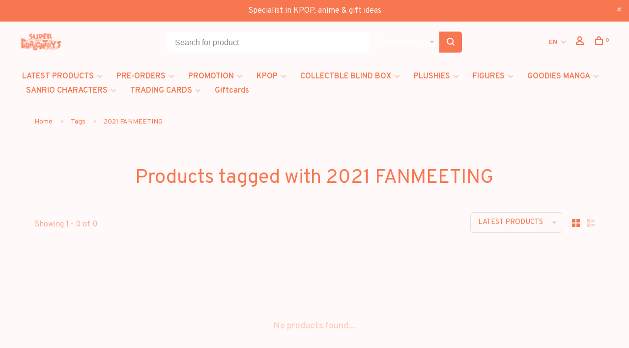

--- FILE ---
content_type: text/html;charset=utf-8
request_url: https://www.superdragontoys.com/en/tags/2021-fanmeeting/
body_size: 10706
content:
<!DOCTYPE html>
<html lang="en">
  <head>
    
        
    <meta charset="utf-8"/>
<!-- [START] 'blocks/head.rain' -->
<!--

  (c) 2008-2025 Lightspeed Netherlands B.V.
  http://www.lightspeedhq.com
  Generated: 04-11-2025 @ 21:12:04

-->
<link rel="canonical" href="https://www.superdragontoys.com/en/tags/2021-fanmeeting/"/>
<link rel="alternate" href="https://www.superdragontoys.com/en/index.rss" type="application/rss+xml" title="New products"/>
<meta name="robots" content="noodp,noydir"/>
<meta property="og:url" content="https://www.superdragontoys.com/en/tags/2021-fanmeeting/?source=facebook"/>
<meta property="og:site_name" content="SUPERDRAGONTOYS"/>
<meta property="og:title" content="2021 FANMEETING"/>
<meta property="og:description" content="SUPER DRAGON TOYS is one of the first and biggest &quot;japanimation&quot; store in Belgium with a large choice of DVDs, manga, figurines, goodies, collector&#039;s items, etc"/>
<!--[if lt IE 9]>
<script src="https://cdn.webshopapp.com/assets/html5shiv.js?2025-02-20"></script>
<![endif]-->
<!-- [END] 'blocks/head.rain' -->
        	<meta property="og:image" content="https://cdn.webshopapp.com/shops/316089/themes/150834/v/2644381/assets/logo.png?20250527165457">
        
        
        
        <title>2021 FANMEETING - SUPERDRAGONTOYS</title>
    <meta name="description" content="SUPER DRAGON TOYS is one of the first and biggest &quot;japanimation&quot; store in Belgium with a large choice of DVDs, manga, figurines, goodies, collector&#039;s items, etc" />
    <meta name="keywords" content="2021, FANMEETING, SUPER DRAGON TOYS, MAGASIN MANGA, MAGASIN ASIATIQUE, MANGA BRUXELLES, MANGAS BELGIQUE, KPOP BRUXELLES, KPOP BELGIQUE, FUNKO POP BELGIQUE, FUNKO POP BRUXELLES, GOODIES MANGA BRUSSELS BRUXELLES, POKEMON BRUXELLES BRUSSELS, JOUET FIGUR" />
    <meta http-equiv="X-UA-Compatible" content="ie=edge">
    <meta name="apple-mobile-web-app-capable" content="yes">
    <meta name="apple-mobile-web-app-status-bar-style" content="black">
    <meta name="viewport" content="width=device-width, initial-scale=1, maximum-scale=1, user-scalable=0"/>
    
        <link rel="apple-touch-icon" sizes="180x180" href="https://cdn.webshopapp.com/shops/316089/themes/150834/v/2647733/assets/apple-touch-icon.png?20250528103015">
        <link rel="shortcut icon" href="https://cdn.webshopapp.com/shops/316089/themes/150834/v/2647729/assets/favicon.ico?20250527170050" type="image/x-icon" />
    
      	<link rel="preconnect" href="https://fonts.googleapis.com">
		<link rel="preconnect" href="https://fonts.gstatic.com" crossorigin>
  	    <link href='//fonts.googleapis.com/css?family=Overpass:400,400i,300,500,600,700,700i,800,900&display=swap' rel='stylesheet' type='text/css'>
    
    <link rel="preload" as="font" type="font/woff2" href="https://cdn.webshopapp.com/shops/316089/themes/150834/assets/nucleo-mini.woff2?2025102911532820201218170111"/>
    
    <link rel='preload' as='style' href="https://cdn.webshopapp.com/assets/gui-2-0.css?2025-02-20" />
    <link rel="stylesheet" href="https://cdn.webshopapp.com/assets/gui-2-0.css?2025-02-20" />
    
    <link rel='preload' as='style' href="https://cdn.webshopapp.com/assets/gui-responsive-2-0.css?2025-02-20" /> 
    <link rel="stylesheet" href="https://cdn.webshopapp.com/assets/gui-responsive-2-0.css?2025-02-20" /> 
    
    <link rel="preload" as="style" href="https://cdn.webshopapp.com/shops/316089/themes/150834/assets/style.css?2025102911532820201218170111">
    <link rel="stylesheet" href="https://cdn.webshopapp.com/shops/316089/themes/150834/assets/style.css?2025102911532820201218170111">
    
    <link rel="preload" as="style" href="https://cdn.webshopapp.com/shops/316089/themes/150834/assets/settings.css?2025102911532820201218170111">
    <link rel="stylesheet" href="https://cdn.webshopapp.com/shops/316089/themes/150834/assets/settings.css?2025102911532820201218170111" />
    
    <link rel="preload" as="style" href="https://cdn.webshopapp.com/shops/316089/themes/150834/assets/custom.css?2025102911532820201218170111">
    <link rel="stylesheet" href="https://cdn.webshopapp.com/shops/316089/themes/150834/assets/custom.css?2025102911532820201218170111" />
    
    <link rel="preload" as="script" href="//ajax.googleapis.com/ajax/libs/jquery/3.0.0/jquery.min.js">
    <script src="//ajax.googleapis.com/ajax/libs/jquery/3.0.0/jquery.min.js"></script>
    <script>
      	if( !window.jQuery ) document.write('<script src="https://cdn.webshopapp.com/shops/316089/themes/150834/assets/jquery-3.0.0.min.js?2025102911532820201218170111"><\/script>');
    </script>
    
    <link rel="preload" as="script" href="//cdn.jsdelivr.net/npm/js-cookie@2/src/js.cookie.min.js">
    <script src="//cdn.jsdelivr.net/npm/js-cookie@2/src/js.cookie.min.js"></script>
    
    <link rel="preload" as="script" href="https://cdn.webshopapp.com/assets/gui.js?2025-02-20">
    <script src="https://cdn.webshopapp.com/assets/gui.js?2025-02-20"></script>
    
    <link rel="preload" as="script" href="https://cdn.webshopapp.com/assets/gui-responsive-2-0.js?2025-02-20">
    <script src="https://cdn.webshopapp.com/assets/gui-responsive-2-0.js?2025-02-20"></script>
    
    <link rel="preload" as="script" href="https://cdn.webshopapp.com/shops/316089/themes/150834/assets/scripts-min.js?2025102911532820201218170111">
    <script src="https://cdn.webshopapp.com/shops/316089/themes/150834/assets/scripts-min.js?2025102911532820201218170111"></script>
    
    <link rel="preconnect" href="https://ajax.googleapis.com">
		<link rel="preconnect" href="https://cdn.webshopapp.com/">
		<link rel="preconnect" href="https://cdn.webshopapp.com/">	
		<link rel="preconnect" href="https://fonts.googleapis.com">
		<link rel="preconnect" href="https://fonts.gstatic.com" crossorigin>
		<link rel="dns-prefetch" href="https://ajax.googleapis.com">
		<link rel="dns-prefetch" href="https://cdn.webshopapp.com/">
		<link rel="dns-prefetch" href="https://cdn.webshopapp.com/">	
		<link rel="dns-prefetch" href="https://fonts.googleapis.com">
		<link rel="dns-prefetch" href="https://fonts.gstatic.com" crossorigin>
    
        
        
        
  </head>
  <body class=" rounded-corners site-width-medium product-images-format-square title-mode-centered product-title-mode-left price-per-unit page-2021-fanmeeting">
    
        
    <div class="page-content">
      
                                                
                      	
                                
                                              			                  			                              
                                
                                
      <script>
      var product_image_size = '526x526x1',
          product_image_size_mobile = '330x330x1',
          product_image_thumb = '132x132x1',
          product_in_stock_label = 'In stock',
          product_backorder_label = 'On backorder',
      		product_out_of_stock_label = 'Out of stock',
          product_multiple_variant_label = 'View all product options',
          show_variant_picker = 1,
          display_variant_picker_on = 'all',
          show_newsletter_promo_popup = 0,
          newsletter_promo_delay = '10000',
          newsletter_promo_hide_until = '7',
          notification_bar_hide_until = '1',
      		currency_format = '€',
          number_format = '0,0.00',
          shop_lang = 'en',
      		shop_url = 'https://www.superdragontoys.com/en/',
          shop_id = '316089',
        	readmore = 'Read more';
        	search_url = "https://www.superdragontoys.com/en/search/",
          static_url = 'https://static.webshopapp.com/shops/316089/',
          search_empty = 'No products found',
          view_all_results = 'View all results',
          apply_text = 'Apply',
          points_text = '<span class="js-insert-points"></span>pts',
          money_off_text = '<span class="js-insert-money-off"></span> off',
          valid_for_text = 'Valid for',
          all_text = 'All',
        	priceStatus = 'enabled',
                    mobileDevice = false;
    	</script>
			
      
<div class="mobile-nav-overlay"></div>

	<div class="top-bar top-bar-closeable" style="display: none;">Specialist in KPOP,  anime & gift ideas <a href="#" class="close-top-bar"><span class="nc-icon-mini ui-2_small-remove"></span></a></div>

<div class="header-wrapper">
<div class="header-sticky-placeholder"></div>

<header class="site-header site-header-lg menu-bottom-layout header-sticky has-search-bar has-mobile-logo">
  <div class="site-header-main-wrapper">
    
    <a href="https://www.superdragontoys.com/en/" class="logo logo-lg ">
              <img src="https://cdn.webshopapp.com/shops/316089/themes/150834/v/2644381/assets/logo.png?20250527165457" alt="SUPERDRAGONTOYS" class="logo-image">
                  	<img src="https://cdn.webshopapp.com/shops/316089/themes/150834/v/2647728/assets/logo-mobile.png?20250527170030" alt="SUPERDRAGONTOYS" class="logo-image-mobile">
          </a>

        <div class="search-header search-header-complete search-header-center">
      <form action="https://www.superdragontoys.com/en/search/" method="get" id="searchForm" class="ajax-enabled">
        <input type="text" name="q" autocomplete="off" value="" placeholder="Search for product">
        <select class="main-search" name="cat">
          <option value="https://www.superdragontoys.com/en/search/">All categories</option>
                    	<option value="https://www.superdragontoys.com/en/latest-products/" class="cat-10596634">LATEST PRODUCTS</option>
                    	<option value="https://www.superdragontoys.com/en/pre-orders/" class="cat-10597443">PRE-ORDERS</option>
                    	<option value="https://www.superdragontoys.com/en/promotion/" class="cat-12188734">PROMOTION</option>
                    	<option value="https://www.superdragontoys.com/en/kpop/" class="cat-10596636">KPOP</option>
                    	<option value="https://www.superdragontoys.com/en/collectble-blind-box/" class="cat-12169440">COLLECTBLE BLIND BOX</option>
                    	<option value="https://www.superdragontoys.com/en/plushies/" class="cat-12313021">PLUSHIES</option>
                    	<option value="https://www.superdragontoys.com/en/figures/" class="cat-10597252">FIGURES</option>
                    	<option value="https://www.superdragontoys.com/en/goodies-manga/" class="cat-10597288">GOODIES MANGA</option>
                    	<option value="https://www.superdragontoys.com/en/sanrio-characters/" class="cat-12438321">SANRIO CHARACTERS</option>
                    	<option value="https://www.superdragontoys.com/en/trading-cards/" class="cat-10597281">TRADING CARDS</option>
                  </select>
        <a href="#" class="button button-sm" onclick="$('#searchForm').submit()"><span class="nc-icon-mini ui-1_zoom"></span><span class="nc-icon-mini loader_circle-04 spin"></span></a>
        <div class="search-results"></div>
      </form>
    </div>
        
    
    <nav class="secondary-nav nav-style">
      <ul>
        
                
        
        
                                                                      
<li class="menu-item-desktop-only has-child all-caps">
  <a href="#">EN</a>
  <ul>
        <li><a href="https://www.superdragontoys.com/nl/go/category/">NL</a></li>
        <li><a href="https://www.superdragontoys.com/en/go/category/">EN</a></li>
        <li><a href="https://www.superdragontoys.com/fr/go/category/">FR</a></li>
      </ul>
</li>
        
        <li class="menu-item-desktop-only menu-item-account">
                    <a href="#" title="Account" data-featherlight="#loginModal" data-featherlight-variant="featherlight-login"><span class="nc-icon-mini users_single-body"></span></a>
                  </li>

        
        
        <li>
          <a href="#" title="Cart" class="cart-trigger"><span class="nc-icon-mini shopping_bag-20"></span><sup>0</sup></a>
        </li>

                
      </ul>
      
      
      <a class="burger" title="Menu">
        <span></span>
      </a>

    </nav>
  </div>
  
    	<div class="main-nav-wrapper">
      <nav class="main-nav nav-style">
  <ul>

        	
    
                  <li class="menu-item-category-10596634 has-child">
        <a href="https://www.superdragontoys.com/en/latest-products/">LATEST PRODUCTS</a>
        <button class="mobile-menu-subopen"><span class="nc-icon-mini arrows-3_small-down"></span></button>                <ul class="">
                                <li class="subsubitem">
              <a class="underline-hover" href="https://www.superdragontoys.com/en/latest-products/kpop/" title="KPOP">KPOP</a>
                                        </li>
                      <li class="subsubitem">
              <a class="underline-hover" href="https://www.superdragontoys.com/en/latest-products/toys-goodies-blind-box/" title="TOYS / GOODIES / BLIND BOX">TOYS / GOODIES / BLIND BOX</a>
                                        </li>
                      <li class="subsubitem">
              <a class="underline-hover" href="https://www.superdragontoys.com/en/latest-products/trading-cards/" title="TRADING CARDS">TRADING CARDS</a>
                                        </li>
                  </ul>
              </li>
            <li class="menu-item-category-10597443 has-child">
        <a href="https://www.superdragontoys.com/en/pre-orders/">PRE-ORDERS</a>
        <button class="mobile-menu-subopen"><span class="nc-icon-mini arrows-3_small-down"></span></button>                <ul class="">
                                <li class="subsubitem">
              <a class="underline-hover" href="https://www.superdragontoys.com/en/pre-orders/kpop/" title="KPOP">KPOP</a>
                                        </li>
                      <li class="subsubitem">
              <a class="underline-hover" href="https://www.superdragontoys.com/en/pre-orders/figures-trading-cards/" title="FIGURES &amp; TRADING CARDS">FIGURES &amp; TRADING CARDS</a>
                                        </li>
                  </ul>
              </li>
            <li class="menu-item-category-12188734 has-child">
        <a href="https://www.superdragontoys.com/en/promotion/">PROMOTION</a>
        <button class="mobile-menu-subopen"><span class="nc-icon-mini arrows-3_small-down"></span></button>                <ul class="">
                                <li class="subsubitem">
              <a class="underline-hover" href="https://www.superdragontoys.com/en/promotion/promo-kpop/" title="PROMO / KPOP">PROMO / KPOP</a>
                                        </li>
                      <li class="subsubitem">
              <a class="underline-hover" href="https://www.superdragontoys.com/en/promotion/promo-toys-goodies/" title="PROMO / TOYS &amp; GOODIES">PROMO / TOYS &amp; GOODIES</a>
                                        </li>
                  </ul>
              </li>
            <li class="menu-item-category-10596636 has-child">
        <a href="https://www.superdragontoys.com/en/kpop/">KPOP</a>
        <button class="mobile-menu-subopen"><span class="nc-icon-mini arrows-3_small-down"></span></button>                <ul class="">
                                <li class="subsubitem has-child">
              <a class="underline-hover" href="https://www.superdragontoys.com/en/kpop/cd/" title="CD">CD</a>
              <button class="mobile-menu-subopen"><span class="nc-icon-mini arrows-3_small-down"></span></button>                            <ul class="">
                                  <li class="subsubitem">
                    <a class="underline-hover" href="https://www.superdragontoys.com/en/kpop/cd/solo-artist/" title="SOLO ARTIST">SOLO ARTIST</a>
                  </li>
                                  <li class="subsubitem">
                    <a class="underline-hover" href="https://www.superdragontoys.com/en/kpop/cd/male-group/" title="MALE GROUP">MALE GROUP</a>
                  </li>
                                  <li class="subsubitem">
                    <a class="underline-hover" href="https://www.superdragontoys.com/en/kpop/cd/female-group/" title="FEMALE GROUP">FEMALE GROUP</a>
                  </li>
                                  <li class="subsubitem">
                    <a class="underline-hover" href="https://www.superdragontoys.com/en/kpop/cd/mixt-group/" title="MIXT GROUP">MIXT GROUP</a>
                  </li>
                                  <li class="subsubitem">
                    <a class="underline-hover" href="https://www.superdragontoys.com/en/kpop/cd/drama-ost/" title="DRAMA OST">DRAMA OST</a>
                  </li>
                                  <li class="subsubitem">
                    <a class="underline-hover" href="https://www.superdragontoys.com/en/kpop/cd/khiphop/" title="KHIPHOP">KHIPHOP</a>
                  </li>
                              </ul>
                          </li>
                      <li class="subsubitem">
              <a class="underline-hover" href="https://www.superdragontoys.com/en/kpop/vinyl-lp/" title="VINYL / LP">VINYL / LP</a>
                                        </li>
                      <li class="subsubitem">
              <a class="underline-hover" href="https://www.superdragontoys.com/en/kpop/official-light-stick/" title="OFFICIAL LIGHT STICK">OFFICIAL LIGHT STICK</a>
                                        </li>
                      <li class="subsubitem">
              <a class="underline-hover" href="https://www.superdragontoys.com/en/kpop/photocard-postcard-sticker/" title="PHOTOCARD / POSTCARD / STICKER">PHOTOCARD / POSTCARD / STICKER</a>
                                        </li>
                      <li class="subsubitem">
              <a class="underline-hover" href="https://www.superdragontoys.com/en/kpop/magazine-book-novel/" title="MAGAZINE / BOOK &amp; NOVEL">MAGAZINE / BOOK &amp; NOVEL</a>
                                        </li>
                      <li class="subsubitem">
              <a class="underline-hover" href="https://www.superdragontoys.com/en/d-icon-pack/" title="D/ICON PACK">D/ICON PACK</a>
                                        </li>
                      <li class="subsubitem">
              <a class="underline-hover" href="https://www.superdragontoys.com/en/kpop/dvd-blu-ray-digital-media/" title="DVD / BLU RAY / DIGITAL MEDIA">DVD / BLU RAY / DIGITAL MEDIA</a>
                                        </li>
                      <li class="subsubitem has-child">
              <a class="underline-hover" href="https://www.superdragontoys.com/en/kpop/poster/" title="POSTER">POSTER</a>
              <button class="mobile-menu-subopen"><span class="nc-icon-mini arrows-3_small-down"></span></button>                            <ul class="">
                                  <li class="subsubitem">
                    <a class="underline-hover" href="https://www.superdragontoys.com/en/kpop/poster/official-poster/" title="OFFICIAL POSTER">OFFICIAL POSTER</a>
                  </li>
                              </ul>
                          </li>
                      <li class="subsubitem has-child">
              <a class="underline-hover" href="https://www.superdragontoys.com/en/kpop/apparel/" title="APPAREL">APPAREL</a>
              <button class="mobile-menu-subopen"><span class="nc-icon-mini arrows-3_small-down"></span></button>                            <ul class="">
                                  <li class="subsubitem">
                    <a class="underline-hover" href="https://www.superdragontoys.com/en/kpop/apparel/bags/" title="BAGS">BAGS</a>
                  </li>
                                  <li class="subsubitem">
                    <a class="underline-hover" href="https://www.superdragontoys.com/en/kpop/apparel/sweat-teddy/" title="SWEAT/TEDDY">SWEAT/TEDDY</a>
                  </li>
                                  <li class="subsubitem">
                    <a class="underline-hover" href="https://www.superdragontoys.com/en/kpop/apparel/t-shirt-top/" title="T-SHIRT/TOP">T-SHIRT/TOP</a>
                  </li>
                                  <li class="subsubitem">
                    <a class="underline-hover" href="https://www.superdragontoys.com/en/kpop/apparel/socks/" title="SOCKS">SOCKS</a>
                  </li>
                              </ul>
                          </li>
                      <li class="subsubitem has-child">
              <a class="underline-hover" href="https://www.superdragontoys.com/en/kpop/goodies/" title="GOODIES ">GOODIES </a>
              <button class="mobile-menu-subopen"><span class="nc-icon-mini arrows-3_small-down"></span></button>                            <ul class="">
                                  <li class="subsubitem">
                    <a class="underline-hover" href="https://www.superdragontoys.com/en/kpop/goodies/aniteez-mighteez/" title="[ANITEEZ] / [MIGHTEEZ]">[ANITEEZ] / [MIGHTEEZ]</a>
                  </li>
                                  <li class="subsubitem">
                    <a class="underline-hover" href="https://www.superdragontoys.com/en/kpop/goodies/bt21/" title="[BT21]">[BT21]</a>
                  </li>
                                  <li class="subsubitem">
                    <a class="underline-hover" href="https://www.superdragontoys.com/en/kpop/goodies/ppulbatu/" title="[PPULBATU]">[PPULBATU]</a>
                  </li>
                                  <li class="subsubitem">
                    <a class="underline-hover" href="https://www.superdragontoys.com/en/kpop/goodies/skzoo/" title="[SKZOO]">[SKZOO]</a>
                  </li>
                                  <li class="subsubitem">
                    <a class="underline-hover" href="https://www.superdragontoys.com/en/kpop/goodies/luggage/" title="LUGGAGE">LUGGAGE</a>
                  </li>
                                  <li class="subsubitem">
                    <a class="underline-hover" href="https://www.superdragontoys.com/en/kpop/goodies/calendar/" title="CALENDAR">CALENDAR</a>
                  </li>
                                  <li class="subsubitem">
                    <a class="underline-hover" href="https://www.superdragontoys.com/en/kpop/goodies/figure/" title="FIGURE">FIGURE</a>
                  </li>
                                  <li class="subsubitem">
                    <a class="underline-hover" href="https://www.superdragontoys.com/en/kpop/goodies/boardgames/" title="BOARDGAMES">BOARDGAMES</a>
                  </li>
                                  <li class="subsubitem">
                    <a class="underline-hover" href="https://www.superdragontoys.com/en/kpop/goodies/mugs-travel-mugs/" title="MUGS / TRAVEL MUGS">MUGS / TRAVEL MUGS</a>
                  </li>
                                  <li class="subsubitem">
                    <a class="underline-hover" href="https://www.superdragontoys.com/en/kpop/goodies/plush/" title="PLUSH">PLUSH</a>
                  </li>
                                  <li class="subsubitem">
                    <a class="underline-hover" href="https://www.superdragontoys.com/en/kpop/goodies/keychain/" title="KEYCHAIN">KEYCHAIN</a>
                  </li>
                              </ul>
                          </li>
                      <li class="subsubitem">
              <a class="underline-hover" href="https://www.superdragontoys.com/en/kpop/seasons-greetings-seasons-boxes/" title="SEASON&#039;S GREETINGS / SEASON&#039;S BOXES">SEASON&#039;S GREETINGS / SEASON&#039;S BOXES</a>
                                        </li>
                  </ul>
              </li>
            <li class="menu-item-category-12169440 has-child">
        <a href="https://www.superdragontoys.com/en/collectble-blind-box/">COLLECTBLE BLIND BOX</a>
        <button class="mobile-menu-subopen"><span class="nc-icon-mini arrows-3_small-down"></span></button>                <ul class="">
                                <li class="subsubitem">
              <a class="underline-hover" href="https://www.superdragontoys.com/en/collectble-blind-box/anime-manga-other/" title="[ANIME / MANGA / OTHER]">[ANIME / MANGA / OTHER]</a>
                                        </li>
                      <li class="subsubitem has-child">
              <a class="underline-hover" href="https://www.superdragontoys.com/en/collectble-blind-box/52toys/" title="52TOYS">52TOYS</a>
              <button class="mobile-menu-subopen"><span class="nc-icon-mini arrows-3_small-down"></span></button>                            <ul class="">
                                  <li class="subsubitem">
                    <a class="underline-hover" href="https://www.superdragontoys.com/en/collectble-blind-box/52toys/fuwa-fuwa/" title="FUWA FUWA">FUWA FUWA</a>
                  </li>
                                  <li class="subsubitem">
                    <a class="underline-hover" href="https://www.superdragontoys.com/en/collectble-blind-box/52toys/laplly/" title="LAPLLY">LAPLLY</a>
                  </li>
                                  <li class="subsubitem">
                    <a class="underline-hover" href="https://www.superdragontoys.com/en/collectble-blind-box/52toys/lilith/" title="LILITH">LILITH</a>
                  </li>
                                  <li class="subsubitem">
                    <a class="underline-hover" href="https://www.superdragontoys.com/en/collectble-blind-box/52toys/panda-roll/" title="PANDA ROLL">PANDA ROLL</a>
                  </li>
                              </ul>
                          </li>
                      <li class="subsubitem has-child">
              <a class="underline-hover" href="https://www.superdragontoys.com/en/collectble-blind-box/dreams/" title="DREAMS">DREAMS</a>
              <button class="mobile-menu-subopen"><span class="nc-icon-mini arrows-3_small-down"></span></button>                            <ul class="">
                                  <li class="subsubitem">
                    <a class="underline-hover" href="https://www.superdragontoys.com/en/collectble-blind-box/dreams/animal-bakery/" title="ANIMAL BAKERY">ANIMAL BAKERY</a>
                  </li>
                                  <li class="subsubitem">
                    <a class="underline-hover" href="https://www.superdragontoys.com/en/collectble-blind-box/dreams/monchhichi/" title="MONCHHICHI">MONCHHICHI</a>
                  </li>
                              </ul>
                          </li>
                      <li class="subsubitem has-child">
              <a class="underline-hover" href="https://www.superdragontoys.com/en/collectble-blind-box/funism/" title="FUNISM">FUNISM</a>
              <button class="mobile-menu-subopen"><span class="nc-icon-mini arrows-3_small-down"></span></button>                            <ul class="">
                                  <li class="subsubitem">
                    <a class="underline-hover" href="https://www.superdragontoys.com/en/collectble-blind-box/funism/alexander-the-fat-tiger/" title="ALEXANDER THE FAT TIGER">ALEXANDER THE FAT TIGER</a>
                  </li>
                                  <li class="subsubitem">
                    <a class="underline-hover" href="https://www.superdragontoys.com/en/collectble-blind-box/funism/butterbear/" title="BUTTERBEAR">BUTTERBEAR</a>
                  </li>
                                  <li class="subsubitem">
                    <a class="underline-hover" href="https://www.superdragontoys.com/en/collectble-blind-box/funism/care-bears/" title="CARE BEARS">CARE BEARS</a>
                  </li>
                                  <li class="subsubitem">
                    <a class="underline-hover" href="https://www.superdragontoys.com/en/collectble-blind-box/funism/maltese/" title="MALTESE">MALTESE</a>
                  </li>
                                  <li class="subsubitem">
                    <a class="underline-hover" href="https://www.superdragontoys.com/en/collectble-blind-box/funism/momo-bunny/" title="MOMO BUNNY">MOMO BUNNY</a>
                  </li>
                                  <li class="subsubitem">
                    <a class="underline-hover" href="https://www.superdragontoys.com/en/collectble-blind-box/funism/my-little-pony/" title="MY LITTLE PONY">MY LITTLE PONY</a>
                  </li>
                                  <li class="subsubitem">
                    <a class="underline-hover" href="https://www.superdragontoys.com/en/collectble-blind-box/funism/pokemon/" title="POKEMON">POKEMON</a>
                  </li>
                              </ul>
                          </li>
                      <li class="subsubitem has-child">
              <a class="underline-hover" href="https://www.superdragontoys.com/en/collectble-blind-box/jotoys/" title="JOTOYS">JOTOYS</a>
              <button class="mobile-menu-subopen"><span class="nc-icon-mini arrows-3_small-down"></span></button>                            <ul class="">
                                  <li class="subsubitem">
                    <a class="underline-hover" href="https://www.superdragontoys.com/en/collectble-blind-box/jotoys/qkid/" title="QKID">QKID</a>
                  </li>
                                  <li class="subsubitem">
                    <a class="underline-hover" href="https://www.superdragontoys.com/en/collectble-blind-box/jotoys/yumo/" title="YUMO">YUMO</a>
                  </li>
                              </ul>
                          </li>
                      <li class="subsubitem has-child">
              <a class="underline-hover" href="https://www.superdragontoys.com/en/collectble-blind-box/lucky-emma/" title="LUCKY EMMA">LUCKY EMMA</a>
              <button class="mobile-menu-subopen"><span class="nc-icon-mini arrows-3_small-down"></span></button>                            <ul class="">
                                  <li class="subsubitem">
                    <a class="underline-hover" href="https://www.superdragontoys.com/en/collectble-blind-box/lucky-emma/alice/" title="ALICE">ALICE</a>
                  </li>
                                  <li class="subsubitem">
                    <a class="underline-hover" href="https://www.superdragontoys.com/en/collectble-blind-box/lucky-emma/emma/" title="EMMA ">EMMA </a>
                  </li>
                                  <li class="subsubitem">
                    <a class="underline-hover" href="https://www.superdragontoys.com/en/collectble-blind-box/lucky-emma/mio/" title="MIO">MIO</a>
                  </li>
                                  <li class="subsubitem">
                    <a class="underline-hover" href="https://www.superdragontoys.com/en/collectble-blind-box/lucky-emma/misya/" title="MISYA">MISYA</a>
                  </li>
                              </ul>
                          </li>
                      <li class="subsubitem">
              <a class="underline-hover" href="https://www.superdragontoys.com/en/collectble-blind-box/maymei/" title="MAYMEI">MAYMEI</a>
                                        </li>
                      <li class="subsubitem has-child">
              <a class="underline-hover" href="https://www.superdragontoys.com/en/collectble-blind-box/mighty-jaxx/" title="MIGHTY JAXX">MIGHTY JAXX</a>
              <button class="mobile-menu-subopen"><span class="nc-icon-mini arrows-3_small-down"></span></button>                            <ul class="">
                                  <li class="subsubitem">
                    <a class="underline-hover" href="https://www.superdragontoys.com/en/collectble-blind-box/mighty-jaxx/hello-kitty/" title="HELLO KITTY">HELLO KITTY</a>
                  </li>
                                  <li class="subsubitem">
                    <a class="underline-hover" href="https://www.superdragontoys.com/en/collectble-blind-box/mighty-jaxx/minions/" title="MINIONS">MINIONS</a>
                  </li>
                                  <li class="subsubitem">
                    <a class="underline-hover" href="https://www.superdragontoys.com/en/collectble-blind-box/mighty-jaxx/one-piece/" title="ONE  PIECE">ONE  PIECE</a>
                  </li>
                                  <li class="subsubitem">
                    <a class="underline-hover" href="https://www.superdragontoys.com/en/collectble-blind-box/mighty-jaxx/my-little-pony/" title="MY LITTLE PONY">MY LITTLE PONY</a>
                  </li>
                                  <li class="subsubitem">
                    <a class="underline-hover" href="https://www.superdragontoys.com/en/collectble-blind-box/mighty-jaxx/spongebob/" title="SPONGEBOB">SPONGEBOB</a>
                  </li>
                                  <li class="subsubitem">
                    <a class="underline-hover" href="https://www.superdragontoys.com/en/collectble-blind-box/mighty-jaxx/stranger-things/" title="STRANGER THINGS">STRANGER THINGS</a>
                  </li>
                              </ul>
                          </li>
                      <li class="subsubitem">
              <a class="underline-hover" href="https://www.superdragontoys.com/en/collectble-blind-box/miffy/" title="MIFFY">MIFFY</a>
                                        </li>
                      <li class="subsubitem">
              <a class="underline-hover" href="https://www.superdragontoys.com/en/collectble-blind-box/mofusand/" title="MOFUSAND">MOFUSAND</a>
                                        </li>
                      <li class="subsubitem">
              <a class="underline-hover" href="https://www.superdragontoys.com/en/collectble-blind-box/nommi/" title="NOMMI">NOMMI</a>
                                        </li>
                      <li class="subsubitem has-child">
              <a class="underline-hover" href="https://www.superdragontoys.com/en/collectble-blind-box/pantasy/" title="PANTASY">PANTASY</a>
              <button class="mobile-menu-subopen"><span class="nc-icon-mini arrows-3_small-down"></span></button>                            <ul class="">
                                  <li class="subsubitem">
                    <a class="underline-hover" href="https://www.superdragontoys.com/en/collectble-blind-box/pantasy/astro-boy/" title="ASTRO BOY">ASTRO BOY</a>
                  </li>
                                  <li class="subsubitem">
                    <a class="underline-hover" href="https://www.superdragontoys.com/en/collectble-blind-box/pantasy/peanuts/" title="PEANUTS">PEANUTS</a>
                  </li>
                              </ul>
                          </li>
                      <li class="subsubitem">
              <a class="underline-hover" href="https://www.superdragontoys.com/en/collectble-blind-box/peanuts/" title="PEANUTS">PEANUTS</a>
                                        </li>
                      <li class="subsubitem has-child">
              <a class="underline-hover" href="https://www.superdragontoys.com/en/collectble-blind-box/pop-mart/" title="POP MART">POP MART</a>
              <button class="mobile-menu-subopen"><span class="nc-icon-mini arrows-3_small-down"></span></button>                            <ul class="">
                                  <li class="subsubitem">
                    <a class="underline-hover" href="https://www.superdragontoys.com/en/collectble-blind-box/pop-mart/anime/" title="ANIME">ANIME</a>
                  </li>
                                  <li class="subsubitem">
                    <a class="underline-hover" href="https://www.superdragontoys.com/en/collectble-blind-box/pop-mart/crybaby/" title="CRYBABY">CRYBABY</a>
                  </li>
                                  <li class="subsubitem">
                    <a class="underline-hover" href="https://www.superdragontoys.com/en/collectble-blind-box/pop-mart/dimoo/" title="DIMOO">DIMOO</a>
                  </li>
                                  <li class="subsubitem">
                    <a class="underline-hover" href="https://www.superdragontoys.com/en/collectble-blind-box/pop-mart/disney/" title="DISNEY">DISNEY</a>
                  </li>
                                  <li class="subsubitem">
                    <a class="underline-hover" href="https://www.superdragontoys.com/en/collectble-blind-box/pop-mart/hacipupu/" title="HACIPUPU">HACIPUPU</a>
                  </li>
                                  <li class="subsubitem">
                    <a class="underline-hover" href="https://www.superdragontoys.com/en/collectble-blind-box/pop-mart/hirono/" title="HIRONO">HIRONO</a>
                  </li>
                                  <li class="subsubitem">
                    <a class="underline-hover" href="https://www.superdragontoys.com/en/collectble-blind-box/pop-mart/molly/" title="MOLLY">MOLLY</a>
                  </li>
                                  <li class="subsubitem">
                    <a class="underline-hover" href="https://www.superdragontoys.com/en/collectble-blind-box/pop-mart/nyota/" title="NYOTA">NYOTA</a>
                  </li>
                                  <li class="subsubitem">
                    <a class="underline-hover" href="https://www.superdragontoys.com/en/collectble-blind-box/pop-mart/peach-riot/" title="PEACH RIOT">PEACH RIOT</a>
                  </li>
                                  <li class="subsubitem">
                    <a class="underline-hover" href="https://www.superdragontoys.com/en/collectble-blind-box/pop-mart/sanrio/" title="SANRIO">SANRIO</a>
                  </li>
                                  <li class="subsubitem">
                    <a class="underline-hover" href="https://www.superdragontoys.com/en/collectble-blind-box/pop-mart/skullpanda/" title="SKULLPANDA">SKULLPANDA</a>
                  </li>
                                  <li class="subsubitem">
                    <a class="underline-hover" href="https://www.superdragontoys.com/en/collectble-blind-box/pop-mart/sweet-bean/" title="SWEET BEAN ">SWEET BEAN </a>
                  </li>
                                  <li class="subsubitem">
                    <a class="underline-hover" href="https://www.superdragontoys.com/en/collectble-blind-box/pop-mart/the-monsters/" title="THE MONSTERS">THE MONSTERS</a>
                  </li>
                                  <li class="subsubitem">
                    <a class="underline-hover" href="https://www.superdragontoys.com/en/collectble-blind-box/pop-mart/video-game/" title="VIDEO GAME">VIDEO GAME</a>
                  </li>
                                  <li class="subsubitem">
                    <a class="underline-hover" href="https://www.superdragontoys.com/en/collectble-blind-box/pop-mart/comics/" title="COMICS">COMICS</a>
                  </li>
                                  <li class="subsubitem">
                    <a class="underline-hover" href="https://www.superdragontoys.com/en/collectble-blind-box/pop-mart/others/" title="OTHERS">OTHERS</a>
                  </li>
                              </ul>
                          </li>
                      <li class="subsubitem has-child">
              <a class="underline-hover" href="https://www.superdragontoys.com/en/collectble-blind-box/re-ment/" title="RE-MENT">RE-MENT</a>
              <button class="mobile-menu-subopen"><span class="nc-icon-mini arrows-3_small-down"></span></button>                            <ul class="">
                                  <li class="subsubitem">
                    <a class="underline-hover" href="https://www.superdragontoys.com/en/collectble-blind-box/re-ment/kirby/" title="KIRBY">KIRBY</a>
                  </li>
                                  <li class="subsubitem">
                    <a class="underline-hover" href="https://www.superdragontoys.com/en/collectble-blind-box/re-ment/peanuts/" title="PEANUTS">PEANUTS</a>
                  </li>
                                  <li class="subsubitem">
                    <a class="underline-hover" href="https://www.superdragontoys.com/en/collectble-blind-box/re-ment/pikmin/" title="PIKMIN">PIKMIN</a>
                  </li>
                                  <li class="subsubitem">
                    <a class="underline-hover" href="https://www.superdragontoys.com/en/collectble-blind-box/re-ment/pokemon/" title="POKEMON">POKEMON</a>
                  </li>
                                  <li class="subsubitem">
                    <a class="underline-hover" href="https://www.superdragontoys.com/en/collectble-blind-box/re-ment/hatsune-miku/" title="HATSUNE MIKU">HATSUNE MIKU</a>
                  </li>
                                  <li class="subsubitem">
                    <a class="underline-hover" href="https://www.superdragontoys.com/en/collectble-blind-box/re-ment/sanrio/" title="SANRIO">SANRIO</a>
                  </li>
                              </ul>
                          </li>
                      <li class="subsubitem">
              <a class="underline-hover" href="https://www.superdragontoys.com/en/collectble-blind-box/sanrio/" title="SANRIO">SANRIO</a>
                                        </li>
                      <li class="subsubitem">
              <a class="underline-hover" href="https://www.superdragontoys.com/en/collectble-blind-box/smiski/" title="SMISKI">SMISKI</a>
                                        </li>
                      <li class="subsubitem">
              <a class="underline-hover" href="https://www.superdragontoys.com/en/collectble-blind-box/sonny-angel/" title="SONNY ANGEL">SONNY ANGEL</a>
                                        </li>
                      <li class="subsubitem">
              <a class="underline-hover" href="https://www.superdragontoys.com/en/collectble-blind-box/studio-ghibli/" title="STUDIO GHIBLI">STUDIO GHIBLI</a>
                                        </li>
                      <li class="subsubitem">
              <a class="underline-hover" href="https://www.superdragontoys.com/en/collectble-blind-box/tokidoki/" title="TOKIDOKI">TOKIDOKI</a>
                                        </li>
                  </ul>
              </li>
            <li class="menu-item-category-12313021 has-child">
        <a href="https://www.superdragontoys.com/en/plushies/">PLUSHIES</a>
        <button class="mobile-menu-subopen"><span class="nc-icon-mini arrows-3_small-down"></span></button>                <ul class="">
                                <li class="subsubitem">
              <a class="underline-hover" href="https://www.superdragontoys.com/en/plushies/bt21-bts/" title="BT21 / BTS">BT21 / BTS</a>
                                        </li>
                      <li class="subsubitem">
              <a class="underline-hover" href="https://www.superdragontoys.com/en/plushies/ghibli/" title="GHIBLI">GHIBLI</a>
                                        </li>
                      <li class="subsubitem">
              <a class="underline-hover" href="https://www.superdragontoys.com/en/plushies/mofusand/" title="MOFUSAND">MOFUSAND</a>
                                        </li>
                      <li class="subsubitem">
              <a class="underline-hover" href="https://www.superdragontoys.com/en/plushies/one-piece/" title="ONE PIECE">ONE PIECE</a>
                                        </li>
                      <li class="subsubitem">
              <a class="underline-hover" href="https://www.superdragontoys.com/en/plushies/pokemon/" title="POKEMON">POKEMON</a>
                                        </li>
                      <li class="subsubitem">
              <a class="underline-hover" href="https://www.superdragontoys.com/en/plushies/rilakkuma-friends/" title="RILAKKUMA &amp; FRIENDS">RILAKKUMA &amp; FRIENDS</a>
                                        </li>
                      <li class="subsubitem">
              <a class="underline-hover" href="https://www.superdragontoys.com/en/plushies/sailor-moon/" title="SAILOR MOON">SAILOR MOON</a>
                                        </li>
                      <li class="subsubitem">
              <a class="underline-hover" href="https://www.superdragontoys.com/en/plushies/sanrio/" title="SANRIO">SANRIO</a>
                                        </li>
                      <li class="subsubitem">
              <a class="underline-hover" href="https://www.superdragontoys.com/en/plushies/squishmallows/" title="SQUISHMALLOWS">SQUISHMALLOWS</a>
                                        </li>
                      <li class="subsubitem">
              <a class="underline-hover" href="https://www.superdragontoys.com/en/plushies/others/" title="OTHERS">OTHERS</a>
                                        </li>
                  </ul>
              </li>
            <li class="menu-item-category-10597252 has-child">
        <a href="https://www.superdragontoys.com/en/figures/">FIGURES</a>
        <button class="mobile-menu-subopen"><span class="nc-icon-mini arrows-3_small-down"></span></button>                <ul class="">
                                <li class="subsubitem">
              <a class="underline-hover" href="https://www.superdragontoys.com/en/figures/latest-products/" title="LATEST PRODUCTS">LATEST PRODUCTS</a>
                                        </li>
                      <li class="subsubitem has-child">
              <a class="underline-hover" href="https://www.superdragontoys.com/en/figures/funko-pop/" title="FUNKO POP">FUNKO POP</a>
              <button class="mobile-menu-subopen"><span class="nc-icon-mini arrows-3_small-down"></span></button>                            <ul class="">
                                  <li class="subsubitem">
                    <a class="underline-hover" href="https://www.superdragontoys.com/en/figures/funko-pop/disney/" title="DISNEY">DISNEY</a>
                  </li>
                                  <li class="subsubitem">
                    <a class="underline-hover" href="https://www.superdragontoys.com/en/figures/funko-pop/dc-comics/" title="DC COMICS">DC COMICS</a>
                  </li>
                                  <li class="subsubitem">
                    <a class="underline-hover" href="https://www.superdragontoys.com/en/figures/funko-pop/marvel/" title="MARVEL">MARVEL</a>
                  </li>
                                  <li class="subsubitem">
                    <a class="underline-hover" href="https://www.superdragontoys.com/en/figures/funko-pop/movies/" title="MOVIES">MOVIES</a>
                  </li>
                                  <li class="subsubitem">
                    <a class="underline-hover" href="https://www.superdragontoys.com/en/figures/funko-pop/anime-manga/" title="ANIME/MANGA">ANIME/MANGA</a>
                  </li>
                                  <li class="subsubitem">
                    <a class="underline-hover" href="https://www.superdragontoys.com/en/figures/funko-pop/tv-shows/" title="TV SHOWS">TV SHOWS</a>
                  </li>
                                  <li class="subsubitem">
                    <a class="underline-hover" href="https://www.superdragontoys.com/en/figures/funko-pop/video-game/" title="VIDEO GAME">VIDEO GAME</a>
                  </li>
                              </ul>
                          </li>
                      <li class="subsubitem has-child">
              <a class="underline-hover" href="https://www.superdragontoys.com/en/figures/manga-figures/" title="MANGA FIGURES">MANGA FIGURES</a>
              <button class="mobile-menu-subopen"><span class="nc-icon-mini arrows-3_small-down"></span></button>                            <ul class="">
                                  <li class="subsubitem">
                    <a class="underline-hover" href="https://www.superdragontoys.com/en/figures/manga-figures/various/" title="[VARIOUS]">[VARIOUS]</a>
                  </li>
                                  <li class="subsubitem">
                    <a class="underline-hover" href="https://www.superdragontoys.com/en/figures/manga-figures/attack-on-titan/" title="ATTACK ON TITAN">ATTACK ON TITAN</a>
                  </li>
                                  <li class="subsubitem">
                    <a class="underline-hover" href="https://www.superdragontoys.com/en/figures/manga-figures/bleach/" title="BLEACH">BLEACH</a>
                  </li>
                                  <li class="subsubitem">
                    <a class="underline-hover" href="https://www.superdragontoys.com/en/figures/manga-figures/death-note/" title="DEATH NOTE">DEATH NOTE</a>
                  </li>
                                  <li class="subsubitem">
                    <a class="underline-hover" href="https://www.superdragontoys.com/en/figures/manga-figures/demon-slayer/" title="DEMON SLAYER">DEMON SLAYER</a>
                  </li>
                                  <li class="subsubitem">
                    <a class="underline-hover" href="https://www.superdragontoys.com/en/figures/manga-figures/dragon-ball/" title="DRAGON BALL ">DRAGON BALL </a>
                  </li>
                                  <li class="subsubitem">
                    <a class="underline-hover" href="https://www.superdragontoys.com/en/figures/manga-figures/fairy-tail/" title="FAIRY TAIL">FAIRY TAIL</a>
                  </li>
                                  <li class="subsubitem">
                    <a class="underline-hover" href="https://www.superdragontoys.com/en/figures/manga-figures/fate/" title="FATE">FATE</a>
                  </li>
                                  <li class="subsubitem">
                    <a class="underline-hover" href="https://www.superdragontoys.com/en/figures/manga-figures/fullmetal-alchemist/" title="FULLMETAL ALCHEMIST">FULLMETAL ALCHEMIST</a>
                  </li>
                                  <li class="subsubitem">
                    <a class="underline-hover" href="https://www.superdragontoys.com/en/figures/manga-figures/jujutsu-kaisen/" title="JUJUTSU KAISEN">JUJUTSU KAISEN</a>
                  </li>
                                  <li class="subsubitem">
                    <a class="underline-hover" href="https://www.superdragontoys.com/en/figures/manga-figures/my-hero-academia/" title="MY HERO ACADEMIA">MY HERO ACADEMIA</a>
                  </li>
                                  <li class="subsubitem">
                    <a class="underline-hover" href="https://www.superdragontoys.com/en/figures/manga-figures/naruto-boruto/" title="NARUTO / BORUTO">NARUTO / BORUTO</a>
                  </li>
                                  <li class="subsubitem">
                    <a class="underline-hover" href="https://www.superdragontoys.com/en/figures/manga-figures/one-piece/" title="ONE PIECE">ONE PIECE</a>
                  </li>
                                  <li class="subsubitem">
                    <a class="underline-hover" href="https://www.superdragontoys.com/en/figures/manga-figures/pokemon/" title="POKEMON ">POKEMON </a>
                  </li>
                                  <li class="subsubitem">
                    <a class="underline-hover" href="https://www.superdragontoys.com/en/figures/manga-figures/rezero/" title="RE:ZERO">RE:ZERO</a>
                  </li>
                                  <li class="subsubitem">
                    <a class="underline-hover" href="https://www.superdragontoys.com/en/figures/manga-figures/sakura-card-captor/" title="SAKURA CARD CAPTOR ">SAKURA CARD CAPTOR </a>
                  </li>
                                  <li class="subsubitem">
                    <a class="underline-hover" href="https://www.superdragontoys.com/en/figures/manga-figures/saint-seiya-knights-of-zodiac/" title="SAINT SEIYA / KNIGHTS OF ZODIAC">SAINT SEIYA / KNIGHTS OF ZODIAC</a>
                  </li>
                                  <li class="subsubitem">
                    <a class="underline-hover" href="https://www.superdragontoys.com/en/figures/manga-figures/sailor-moon/" title="SAILOR MOON">SAILOR MOON</a>
                  </li>
                                  <li class="subsubitem">
                    <a class="underline-hover" href="https://www.superdragontoys.com/en/figures/manga-figures/sword-art-online/" title="SWORD ART ONLINE">SWORD ART ONLINE</a>
                  </li>
                                  <li class="subsubitem">
                    <a class="underline-hover" href="https://www.superdragontoys.com/en/figures/manga-figures/vocaloid/" title="VOCALOID">VOCALOID</a>
                  </li>
                              </ul>
                          </li>
                      <li class="subsubitem">
              <a class="underline-hover" href="https://www.superdragontoys.com/en/figures/coin-bank/" title="COIN BANK">COIN BANK</a>
                                        </li>
                      <li class="subsubitem">
              <a class="underline-hover" href="https://www.superdragontoys.com/en/figures/qposket/" title="QPOSKET">QPOSKET</a>
                                        </li>
                      <li class="subsubitem">
              <a class="underline-hover" href="https://www.superdragontoys.com/en/figures/nendoroid/" title="NENDOROID">NENDOROID</a>
                                        </li>
                  </ul>
              </li>
            <li class="menu-item-category-10597288 has-child">
        <a href="https://www.superdragontoys.com/en/goodies-manga/">GOODIES MANGA</a>
        <button class="mobile-menu-subopen"><span class="nc-icon-mini arrows-3_small-down"></span></button>                <ul class="">
                                <li class="subsubitem has-child">
              <a class="underline-hover" href="https://www.superdragontoys.com/en/goodies-manga/apparels/" title="APPARELS">APPARELS</a>
              <button class="mobile-menu-subopen"><span class="nc-icon-mini arrows-3_small-down"></span></button>                            <ul class="">
                                  <li class="subsubitem">
                    <a class="underline-hover" href="https://www.superdragontoys.com/en/goodies-manga/apparels/cap/" title="CAP">CAP</a>
                  </li>
                                  <li class="subsubitem">
                    <a class="underline-hover" href="https://www.superdragontoys.com/en/goodies-manga/apparels/t-shirt/" title="T-SHIRT">T-SHIRT</a>
                  </li>
                                  <li class="subsubitem">
                    <a class="underline-hover" href="https://www.superdragontoys.com/en/goodies-manga/apparels/sweat-shirt-teddy/" title="SWEAT SHIRT / TEDDY">SWEAT SHIRT / TEDDY</a>
                  </li>
                                  <li class="subsubitem">
                    <a class="underline-hover" href="https://www.superdragontoys.com/en/goodies-manga/apparels/bag/" title="BAG">BAG</a>
                  </li>
                                  <li class="subsubitem">
                    <a class="underline-hover" href="https://www.superdragontoys.com/en/goodies-manga/apparels/cosplay/" title="COSPLAY">COSPLAY</a>
                  </li>
                              </ul>
                          </li>
                      <li class="subsubitem has-child">
              <a class="underline-hover" href="https://www.superdragontoys.com/en/goodies-manga/poster/" title="POSTER">POSTER</a>
              <button class="mobile-menu-subopen"><span class="nc-icon-mini arrows-3_small-down"></span></button>                            <ul class="">
                                  <li class="subsubitem">
                    <a class="underline-hover" href="https://www.superdragontoys.com/en/goodies-manga/poster/dragon-ball/" title="DRAGON BALL">DRAGON BALL</a>
                  </li>
                                  <li class="subsubitem">
                    <a class="underline-hover" href="https://www.superdragontoys.com/en/goodies-manga/poster/fairy-tail/" title="FAIRY TAIL">FAIRY TAIL</a>
                  </li>
                                  <li class="subsubitem">
                    <a class="underline-hover" href="https://www.superdragontoys.com/en/goodies-manga/poster/my-hero-academia/" title="MY HERO ACADEMIA">MY HERO ACADEMIA</a>
                  </li>
                                  <li class="subsubitem">
                    <a class="underline-hover" href="https://www.superdragontoys.com/en/goodies-manga/poster/naruto/" title="NARUTO">NARUTO</a>
                  </li>
                                  <li class="subsubitem">
                    <a class="underline-hover" href="https://www.superdragontoys.com/en/goodies-manga/poster/one-piece/" title="ONE PIECE ">ONE PIECE </a>
                  </li>
                              </ul>
                          </li>
                      <li class="subsubitem has-child">
              <a class="underline-hover" href="https://www.superdragontoys.com/en/goodies-manga/mugs/" title="MUGS">MUGS</a>
              <button class="mobile-menu-subopen"><span class="nc-icon-mini arrows-3_small-down"></span></button>                            <ul class="">
                                  <li class="subsubitem">
                    <a class="underline-hover" href="https://www.superdragontoys.com/en/goodies-manga/mugs/mugs/" title="MUGS">MUGS</a>
                  </li>
                                  <li class="subsubitem">
                    <a class="underline-hover" href="https://www.superdragontoys.com/en/goodies-manga/mugs/3d-mugs/" title="3D MUGS ">3D MUGS </a>
                  </li>
                                  <li class="subsubitem">
                    <a class="underline-hover" href="https://www.superdragontoys.com/en/goodies-manga/mugs/thermo-reactive-mugs/" title="THERMO-REACTIVE MUGS">THERMO-REACTIVE MUGS</a>
                  </li>
                                  <li class="subsubitem">
                    <a class="underline-hover" href="https://www.superdragontoys.com/en/goodies-manga/mugs/travel-mugs/" title="TRAVEL MUGS">TRAVEL MUGS</a>
                  </li>
                                  <li class="subsubitem">
                    <a class="underline-hover" href="https://www.superdragontoys.com/en/goodies-manga/mugs/breakfast-set/" title="BREAKFAST SET ">BREAKFAST SET </a>
                  </li>
                              </ul>
                          </li>
                      <li class="subsubitem">
              <a class="underline-hover" href="https://www.superdragontoys.com/en/goodies-manga/keychain/" title="KEYCHAIN">KEYCHAIN</a>
                                        </li>
                      <li class="subsubitem">
              <a class="underline-hover" href="https://www.superdragontoys.com/en/goodies-manga/wallet-purse/" title="WALLET / PURSE ">WALLET / PURSE </a>
                                        </li>
                      <li class="subsubitem">
              <a class="underline-hover" href="https://www.superdragontoys.com/en/goodies-manga/cushions/" title="CUSHIONS">CUSHIONS</a>
                                        </li>
                      <li class="subsubitem">
              <a class="underline-hover" href="https://www.superdragontoys.com/en/goodies-manga/calendar/" title="CALENDAR">CALENDAR</a>
                                        </li>
                      <li class="subsubitem">
              <a class="underline-hover" href="https://www.superdragontoys.com/en/goodies-manga/boardgames/" title="BOARDGAMES">BOARDGAMES</a>
                                        </li>
                      <li class="subsubitem">
              <a class="underline-hover" href="https://www.superdragontoys.com/en/goodies-manga/recipe-book-cooking/" title="RECIPE BOOK / COOKING">RECIPE BOOK / COOKING</a>
                                        </li>
                      <li class="subsubitem has-child">
              <a class="underline-hover" href="https://www.superdragontoys.com/en/goodies-manga/other-goodies/" title="OTHER GOODIES">OTHER GOODIES</a>
              <button class="mobile-menu-subopen"><span class="nc-icon-mini arrows-3_small-down"></span></button>                            <ul class="">
                                  <li class="subsubitem">
                    <a class="underline-hover" href="https://www.superdragontoys.com/en/goodies-manga/other-goodies/dragon-ball/" title="DRAGON BALL ">DRAGON BALL </a>
                  </li>
                              </ul>
                          </li>
                  </ul>
              </li>
            <li class="menu-item-category-12438321 has-child">
        <a href="https://www.superdragontoys.com/en/sanrio-characters/">SANRIO CHARACTERS</a>
        <button class="mobile-menu-subopen"><span class="nc-icon-mini arrows-3_small-down"></span></button>                <ul class="">
                                <li class="subsubitem">
              <a class="underline-hover" href="https://www.superdragontoys.com/en/sanrio-characters/cinnamoroll/" title="CINNAMOROLL">CINNAMOROLL</a>
                                        </li>
                      <li class="subsubitem">
              <a class="underline-hover" href="https://www.superdragontoys.com/en/sanrio-characters/hello-kitty/" title="HELLO KITTY">HELLO KITTY</a>
                                        </li>
                      <li class="subsubitem">
              <a class="underline-hover" href="https://www.superdragontoys.com/en/sanrio-characters/kuromi/" title="KUROMI">KUROMI</a>
                                        </li>
                      <li class="subsubitem">
              <a class="underline-hover" href="https://www.superdragontoys.com/en/sanrio-characters/my-melody/" title="MY MELODY">MY MELODY</a>
                                        </li>
                      <li class="subsubitem">
              <a class="underline-hover" href="https://www.superdragontoys.com/en/sanrio-characters/pochacco/" title="POCHACCO">POCHACCO</a>
                                        </li>
                      <li class="subsubitem">
              <a class="underline-hover" href="https://www.superdragontoys.com/en/sanrio-characters/pompompurin/" title="POMPOMPURIN">POMPOMPURIN</a>
                                        </li>
                  </ul>
              </li>
            <li class="menu-item-category-10597281 has-child">
        <a href="https://www.superdragontoys.com/en/trading-cards/">TRADING CARDS</a>
        <button class="mobile-menu-subopen"><span class="nc-icon-mini arrows-3_small-down"></span></button>                <ul class="">
                                <li class="subsubitem">
              <a class="underline-hover" href="https://www.superdragontoys.com/en/trading-cards/dragon-ball/" title="DRAGON BALL">DRAGON BALL</a>
                                        </li>
                      <li class="subsubitem">
              <a class="underline-hover" href="https://www.superdragontoys.com/en/trading-cards/one-piece/" title="ONE PIECE">ONE PIECE</a>
                                        </li>
                      <li class="subsubitem">
              <a class="underline-hover" href="https://www.superdragontoys.com/en/trading-cards/pokemon/" title="POKEMON">POKEMON</a>
                                        </li>
                      <li class="subsubitem">
              <a class="underline-hover" href="https://www.superdragontoys.com/en/trading-cards/yugioh/" title="YUGIOH">YUGIOH</a>
                                        </li>
                      <li class="subsubitem has-child">
              <a class="underline-hover" href="https://www.superdragontoys.com/en/trading-cards/accessories/" title="ACCESSORIES">ACCESSORIES</a>
              <button class="mobile-menu-subopen"><span class="nc-icon-mini arrows-3_small-down"></span></button>                            <ul class="">
                                  <li class="subsubitem">
                    <a class="underline-hover" href="https://www.superdragontoys.com/en/trading-cards/accessories/deck-box/" title="DECK BOX">DECK BOX</a>
                  </li>
                                  <li class="subsubitem">
                    <a class="underline-hover" href="https://www.superdragontoys.com/en/trading-cards/accessories/portfolio/" title="PORTFOLIO">PORTFOLIO</a>
                  </li>
                                  <li class="subsubitem">
                    <a class="underline-hover" href="https://www.superdragontoys.com/en/trading-cards/accessories/sleeves/" title="SLEEVES">SLEEVES</a>
                  </li>
                              </ul>
                          </li>
                  </ul>
              </li>
            
            	
    
            <li class="">
        <a href="https://www.superdragontoys.com/en/buy-gift-card/" title="Giftcards" target="_blank">
          Giftcards
        </a>
      </li>
      
            	
            	
            	
        

    <li class="menu-item-mobile-only m-t-30">
            <a href="#" title="Account" data-featherlight="#loginModal">Login / Register</a>
          </li>

    
                                                              
<li class="menu-item-mobile-only menu-item-mobile-inline has-child all-caps">
  <a href="#">EN</a>
  <ul>
        <li><a href="https://www.superdragontoys.com/nl/go/category/">NL</a></li>
        <li><a href="https://www.superdragontoys.com/en/go/category/">EN</a></li>
        <li><a href="https://www.superdragontoys.com/fr/go/category/">FR</a></li>
      </ul>
</li>

  </ul>
</nav>      
        	</div>
    
</header>
  
</div>
      <div itemscope itemtype="https://schema.org/BreadcrumbList">
	<div itemprop="itemListElement" itemscope itemtype="https://schema.org/ListItem">
    <a itemprop="item" href="https://www.superdragontoys.com/en/"><span itemprop="name" content="Home"></span></a>
    <meta itemprop="position" content="1" />
  </div>
    	<div itemprop="itemListElement" itemscope itemtype="https://schema.org/ListItem">
      <a itemprop="item" href="https://www.superdragontoys.com/en/tags/"><span itemprop="name" content="Tags"></span></a>
      <meta itemprop="position" content="2" />
    </div>
    	<div itemprop="itemListElement" itemscope itemtype="https://schema.org/ListItem">
      <a itemprop="item" href="https://www.superdragontoys.com/en/tags/2021-fanmeeting/"><span itemprop="name" content="2021 FANMEETING"></span></a>
      <meta itemprop="position" content="3" />
    </div>
  </div>

      <div class="cart-sidebar-container">
  <div class="cart-sidebar">
    <button class="cart-sidebar-close" aria-label="Close">✕</button>
    <div class="cart-sidebar-title">
      <h5>Cart</h5>
      <p><span class="item-qty"></span> Items</p>
    </div>
    
    <div class="cart-sidebar-body">
        
      <div class="no-cart-products">No products found...</div>
      
    </div>
    
      </div>
</div>      <!-- Login Modal -->
<div class="modal-lighbox login-modal" id="loginModal">
  <div class="row">
    <div class="col-sm-12 m-b-30 login-row">
      <h4>Login</h4>
      <p>Log in if you have an account</p>
      <form action="https://www.superdragontoys.com/en/account/loginPost/?return=https%3A%2F%2Fwww.superdragontoys.com%2Fen%2Ftags%2F2021-fanmeeting%2F" method="post">
        <input type="hidden" name="key" value="a2cef57e700424db9a5579a52242d250" />
        <div class="form-row">
          <input type="text" name="email" autocomplete="on" placeholder="Email address" class="required" />
        </div>
        <div class="form-row">
          <input type="password" name="password" autocomplete="on" placeholder="Password" class="required" />
        </div>
        <div class="">
          <a class="button button-block popup-validation m-b-15" href="javascript:;" title="Login">Login</a>
                  </div>
      </form>
      <p class="m-b-0 m-t-10">Dont have an account? <a href="https://www.superdragontoys.com/en/account/register/" class="bold underline">Register</a></p>
    </div>
  </div>
  <div class="text-center forgot-password">
    <a class="forgot-pw" href="https://www.superdragontoys.com/en/account/password/">Forgot your password?</a>
  </div>
</div>      
      <main class="main-content">
                  		

<div class="container relative collection-header-hide collection-is-centered">
  <div class="product-top-bar">
        <!-- Breadcrumbs -->
    <div class="breadcrumbs">
      <a href="https://www.superdragontoys.com/en/" title="Home">Home</a>
            <i class="nc-icon-mini arrows-1_small-triangle-right"></i><a href="https://www.superdragontoys.com/en/tags/">Tags</a>
            <i class="nc-icon-mini arrows-1_small-triangle-right"></i><a class="last" href="https://www.superdragontoys.com/en/tags/2021-fanmeeting/">2021 FANMEETING</a>
          </div>
      </div>
  <!-- Collection Intro -->
  
  <div class="collection-header-wrapper">

    
    <div class="collection-title-content">
      <h1 class="page-title text-center">Products tagged with 2021 FANMEETING</h1>
          </div>
  </div>
  
</div>

<div class="container">
  
    
  <div class="collection-products collection-products-top" id="collection-page">
    
        	
    
    		<div class="collection-top">
          <div class="collection-top-wrapper">
            
            <div class="results-info hint-text">Showing 1 - 0 of 0</div>
            
                        <form action="https://www.superdragontoys.com/en/tags/2021-fanmeeting/" method="get" id="filter_form_top_main">
              <input type="hidden" name="mode" value="grid" id="filter_form_mode_side" />
              <input type="hidden" name="limit" value="24" id="filter_form_limit_side" />
              <input type="hidden" name="sort" value="newest" id="filter_form_sort_side" />
              <input type="hidden" name="max" value="5" id="filter_form_max_2_side" />
              <input type="hidden" name="min" value="0" id="filter_form_min_2_side" />
              <div class="sidebar-filters top-bar-filters">
                
                                                
                                                                                
                                                
                                                                                
                                                
                                                                                
                                                
                                                                                
                	                
                                
                 
                

              </div>
            </form>
            
                      
          
            <form action="https://www.superdragontoys.com/en/tags/2021-fanmeeting/" method="get" id="filter_form_top" class="inline">
                            <input type="hidden" name="limit" value="24" id="filter_form_limit_top" />
                            <input type="hidden" name="sort" value="newest" id="filter_form_sort_top" />
              <input type="hidden" name="max" value="5" id="filter_form_max_top" />
              <input type="hidden" name="min" value="0" id="filter_form_min_top" />

              <div class="collection-actions m-r-20 sm-m-r-0">
                <select name="sort" onchange="$('#filter_form_top').submit();" class="selectric-minimal">
                                <option value="popular">Popularity</option>
                                <option value="newest" selected="selected">LATEST PRODUCTS</option>
                                <option value="lowest">Lowest price</option>
                                <option value="highest">Highest price</option>
                                <option value="asc">Name ascending</option>
                                <option value="desc">Name descending</option>
                                </select>
                              </div>
            </form>
            
            
            <div class="grid-list">
              <a href="#" class="grid-switcher-item active" data-value="grid">
                <i class="nc-icon-mini ui-2_grid-45"></i>
              </a>
              <a href="#" class="grid-switcher-item" data-value="list">
                <i class="nc-icon-mini nc-icon-mini ui-2_paragraph"></i>
              </a>
            </div>

          </div>
          
    		</div>
    
          
        
    
    <div class="collection-content">

      <!--<div class="filter-open-wrapper">
      <a href="#" class="filter-open">
        <i class="nc-icon-mini ui-3_funnel-39 open-icon"></i>
        <i class="nc-icon-mini ui-1_simple-remove close-icon"></i>
      </a>
      <a href="#" class="filter-open-mobile">
        <i class="nc-icon-mini ui-3_funnel-39 open-icon"></i>
        <i class="nc-icon-mini ui-1_simple-remove close-icon"></i>
      </a>-->

      <!-- Product list -->
      <div class="products-list row">  
          
           
                    <div class="no-products-found col-xs-12">No products found...</div>
           
      </div>

      <div class="collection-sort">
        <form action="https://www.superdragontoys.com/en/tags/2021-fanmeeting/" method="get" id="filter_form_bottom">
          <input type="hidden" name="limit" value="24" id="filter_form_limit_bottom" />
          <input type="hidden" name="sort" value="newest" id="filter_form_sort_bottom" />
          <input type="hidden" name="max" value="5" id="filter_form_max_bottom" />
          <input type="hidden" name="min" value="0" id="filter_form_min_bottom" />

          <div class="row">

            <div class="col-md-12 text-center">
                          </div>

          </div>
        </form>
      </div>

    </div>
  </div>

    
</div>

<script type="text/javascript">
  $(function(){
    $('.grid-switcher-item').on('click', function(e) {
    	e.preventDefault();
      $('#filter_form_mode_side').val($(this).data('value')).parent('form').submit();
    });
    
    $('#collection-page input, #collection-page .collection-sort select').change(function(){
      $(this).closest('form').submit();
    });
    
    $(".collection-filter-price.price-filter-1").slider({
      range: true,
      min: 0,
      max: 5,
      values: [0, 5],
      step: 1,
      slide: function( event, ui){
    $('.price-filter-range .min span').html(ui.values[0]);
    $('.price-filter-range .max span').html(ui.values[1]);
    
    $('#filter_form_min_1_top, #filter_form_min_2_side').val(ui.values[0]);
    $('#filter_form_max_1_top, #filter_form_max_2_side').val(ui.values[1]);
  },
    stop: function(event, ui){
    $(this).closest('form').submit();
  }
    });
  $(".collection-filter-price.price-filter-2").slider({
      range: true,
      min: 0,
      max: 5,
      values: [0, 5],
      step: 1,
      slide: function( event, ui){
    $('.price-filter-range .min span').html(ui.values[0]);
    $('.price-filter-range .max span').html(ui.values[1]);
    
    $('#filter_form_min_1_top, #filter_form_min_2_side').val(ui.values[0]);
    $('#filter_form_max_1_top, #filter_form_max_2_side').val(ui.values[1]);
  },
    stop: function(event, ui){
    $(this).closest('form').submit();
  }
    });
  });
</script>                </main>
			
            <footer><div class="container"><div class="footer-elements-wrapper"><div class="footer-content"><p>Sign up for our newsletter and get the latest updates, news and product offers via email</p><form id="formNewsletter" class="newsletter-footer-form" action="https://www.superdragontoys.com/en/account/newsletter/" method="post"><input type="hidden" name="key" value="a2cef57e700424db9a5579a52242d250" /><div class="form-row m-b-10"><input type="text" name="email" id="formNewsletterEmail" value="" placeholder="Your email address"></div><div class="form-row"><a href="javascript:;" onclick="$('#formNewsletter').submit(); return false;" title="Subscribe" class="button button-block">Subscribe</a></div><p class="validation-note">By signing up, you agree to our Privacy Policy.</p></form></div><div class="footer-menu footer-menu-service"><ul><li><a href="https://www.superdragontoys.com/en/service/about/" title="About us">About us</a></li><li><a href="https://www.superdragontoys.com/en/service/general-terms-conditions/" title="General terms &amp; conditions">General terms &amp; conditions</a></li><li><a href="https://www.superdragontoys.com/en/service/disclaimer/" title="Copyright">Copyright</a></li><li><a href="https://www.superdragontoys.com/en/service/privacy-policy/" title="Confidentiality and privacy">Confidentiality and privacy</a></li><li><a href="https://www.superdragontoys.com/en/service/payment-methods/" title="Payment methods">Payment methods</a></li><li><a href="https://www.superdragontoys.com/en/service/shipping-returns/" title="Shipping &amp; returns">Shipping &amp; returns</a></li><li><a href="https://www.superdragontoys.com/en/service/" title="Contact us">Contact us</a></li><li><a href="https://www.superdragontoys.com/en/sitemap/" title="Sitemap">Sitemap</a></li><li><a href="https://www.superdragontoys.com/en/index.rss" title="RSS feed">RSS feed</a></li></ul></div><div class="footer-content footer-content-description"><div class="footer-contact-details" itemscope itemtype="http://schema.org/LocalBusiness"><meta itemprop="name" content="SUPERDRAGONTOYS" /><meta itemprop="image" content="https://cdn.webshopapp.com/shops/316089/themes/150834/v/2644381/assets/logo.png?20250527165457" /><p itemprop="description">OPEN : Tuesday to Saturday / 10h00 to 18h30</p><div class="footer-phone"><a href="tel:+32 2 5115625"><span class="hint-text">Telephone: </span><span class="bold" itemprop="telephone">+32 2 5115625</span></a></div><div class="footer-email"><a href="/cdn-cgi/l/email-protection#0d5e787d687f697f6c6a62637962747e3c4d6a606c6461236e6260"><span class="hint-text">Email: </span><span class="bold" itemprop="email"><span class="__cf_email__" data-cfemail="91c2e4e1f4e3f5e3f0f6feffe5fee8e2a0d1f6fcf0f8fdbff2fefc">[email&#160;protected]</span></span></a></div><div class="footer-address"><span class="hint-text">Address: </span><span class="bold"itemprop="address" >Rue Sainte-Catherine, 6 - 1000 Bruxelles</span></div></div><div class="footer-menu footer-menu-social"><ul><li><a href="https://www.facebook.com/superdragontoysbxl" target="_blank" title="Facebook"><span class="nc-icon-mini social_logo-fb-simple"></span></a></li><li><a href="https://twitter.com/superdragontoys?lang=fr" target="_blank" title="Twitter"><span class="nc-icon-mini social_logo-twitter"></span></a></li><li><a href="https://www.instagram.com/superdragontoysbxl/" target="_blank" title="Instagram SUPERDRAGONTOYS"><span class="nc-icon-mini social_logo-instagram"></span></a></li></ul></div></div></div><div class="footer-bottom"><div class="copyright">
        © Copyright 2025 SUPERDRAGONTOYS
        
        
      </div><div class="payments"></div></div></div></footer>      <!-- [START] 'blocks/body.rain' -->
<script data-cfasync="false" src="/cdn-cgi/scripts/5c5dd728/cloudflare-static/email-decode.min.js"></script><script>
(function () {
  var s = document.createElement('script');
  s.type = 'text/javascript';
  s.async = true;
  s.src = 'https://www.superdragontoys.com/en/services/stats/pageview.js';
  ( document.getElementsByTagName('head')[0] || document.getElementsByTagName('body')[0] ).appendChild(s);
})();
</script>
<script>
(function () {
  var s = document.createElement('script');
  s.type = 'text/javascript';
  s.async = true;
  s.src = 'https://lightspeed.multisafepay.com/multisafepaycheckout.js';
  ( document.getElementsByTagName('head')[0] || document.getElementsByTagName('body')[0] ).appendChild(s);
})();
</script>
<!-- [END] 'blocks/body.rain' -->
      
    </div>
    
                                                                                                    
        
        <script src="https://cdn.webshopapp.com/shops/316089/themes/150834/assets/app.js?2025102911532820201218170111"></script>
    
        
        
  </body>
</html>

--- FILE ---
content_type: text/javascript;charset=utf-8
request_url: https://www.superdragontoys.com/en/services/stats/pageview.js
body_size: -418
content:
// SEOshop 04-11-2025 21:12:06